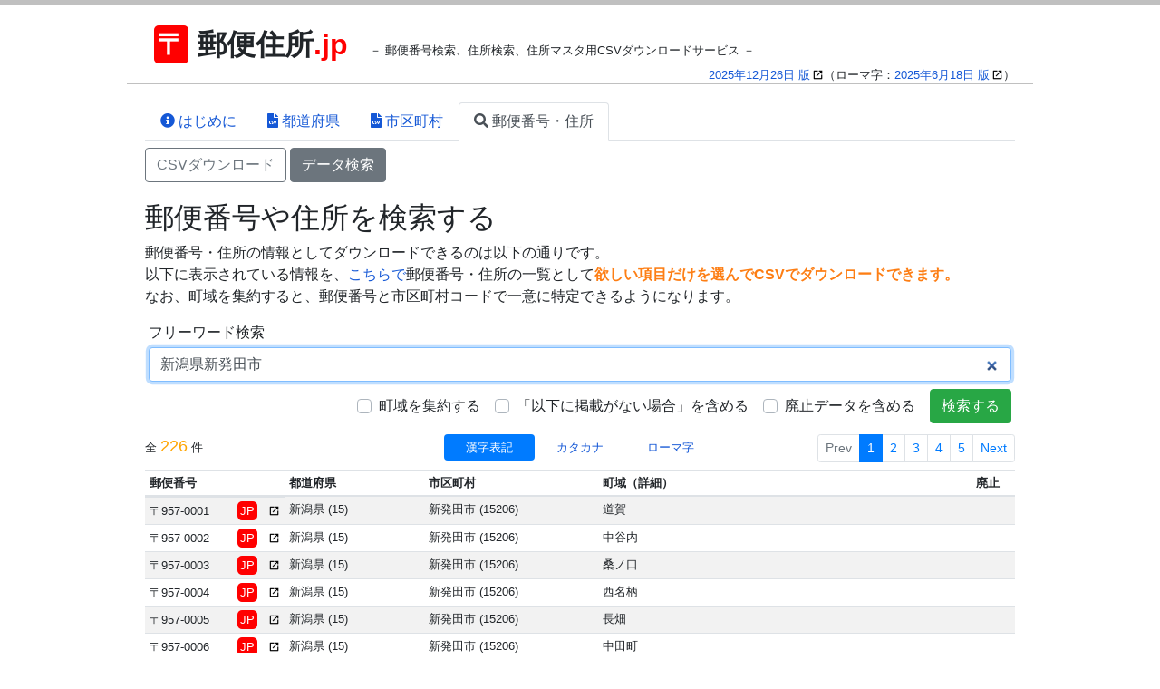

--- FILE ---
content_type: text/html;charset=UTF-8
request_url: https://postaladdress.jp/address?query=%E6%96%B0%E6%BD%9F%E7%9C%8C%E6%96%B0%E7%99%BA%E7%94%B0%E5%B8%82
body_size: 5657
content:
<!DOCTYPE html>
<html lang="ja">
<head>
  
  <meta http-equiv="X-UA-Compatible" content="IE=edge">
  <meta charset="utf-8">
  <title>新潟県新発田市 の検索結果【郵便番号・住所】 | 郵便住所.jp</title>
  <meta name="description" content="郵便住所.jpでは、日本郵便さんが公開している郵便番号データダウンロードサービスから取得したデータを整理して公開しています。郵便番号検索や住所検索、また、データをRDB上に展開しやすくするために、欲しい項目だけを選んでCSV形式でダウンロードできるようにもなっています。コードと名前だけを取得したいといった感じで、テーブルのカラム構成に合わせてCSVを生成できます。">
  <meta name="og:title" property="og:title" content="新潟県新発田市 の検索結果【郵便番号・住所】 | 郵便住所.jp －郵便番号検索、住所検索、住所マスタ用CSVダウンロードサービス－">
  <meta name="og:description" property="og:description" content="郵便住所.jpでは、日本郵便さんが公開している郵便番号データダウンロードサービスから取得したデータを整理して公開しています。郵便番号検索や住所検索、また、データをRDB上に展開しやすくするために、欲しい項目だけを選んでCSV形式でダウンロードできるようにもなっています。コードと名前だけを取得したいといった感じで、テーブルのカラム構成に合わせてCSVを生成できます。">
  <meta name="og:type" property="og:type" content="website" />
  <meta name="og:image" property="og:image" content="https://postaladdress.jp/favicon.ico" />
  <meta name="viewport" content="width=device-width, initial-scale=1">
  <link rel="dns-prefetch" href="https://www.google-analytics.com">
<!-- Google Tag Manager -->
<script>(function(w,d,s,l,i){w[l]=w[l]||[];w[l].push({'gtm.start':
new Date().getTime(),event:'gtm.js'});var f=d.getElementsByTagName(s)[0],
j=d.createElement(s),dl=l!='dataLayer'?'&l='+l:'';j.async=true;j.src=
'https://www.googletagmanager.com/gtm.js?id='+i+dl;f.parentNode.insertBefore(j,f);
})(window,document,'script','dataLayer','GTM-WLQCZBD');</script>
<!-- End Google Tag Manager -->

  <link rel="stylesheet" href="/libs/bootstrap/css/bootstrap.min.css" media="print" onload="this.media='all'">
  <link rel="stylesheet" href="/libs/fontawesome/css/all.min.css" media="print" onload="this.media='all'">
  <link rel="stylesheet" href="/css/base.css" media="print" onload="this.media='all'">

  <!--[if lt IE 9]>
  <script src="//cdnjs.cloudflare.com/ajax/libs/html5shiv/3.7.2/html5shiv.min.js"></script>
  <script src="//cdnjs.cloudflare.com/ajax/libs/respond.js/1.4.2/respond.min.js"></script>
  <![endif]-->
  <link rel="shortcut icon" href="">

  <link rel="canonical" href="https://postaladdress.jp/address?query=%E6%96%B0%E6%BD%9F%E7%9C%8C%E6%96%B0%E7%99%BA%E7%94%B0%E5%B8%82" />
  <meta name="og:url" property="og:url" content="https://postaladdress.jp/address?query=%E6%96%B0%E6%BD%9F%E7%9C%8C%E6%96%B0%E7%99%BA%E7%94%B0%E5%B8%82" />
</head>
<body>
  
<!-- Google Tag Manager (noscript) -->
<noscript><iframe src="https://www.googletagmanager.com/ns.html?id=GTM-WLQCZBD"
height="0" width="0" style="display:none;visibility:hidden"></iframe></noscript>
<!-- End Google Tag Manager (noscript) -->

  <div class="line"></div>
  <div class="container header">
    <span class="title" onclick="location.href='/'"><b><span class="post">〒</span>郵便住所<span class="jp">.jp</span></b></span>
    <span class="subtitle">－ 郵便番号検索、住所検索、住所マスタ用CSVダウンロードサービス －</span>
    <div class="release">
      <span><a href="https://www.post.japanpost.jp/zipcode/dl/kogaki-zip.html" class="external" target="_blank" rel="noreferrer">2025年12月26日 版</a>（ローマ字：<a href="https://www.post.japanpost.jp/zipcode/dl/roman-zip.html" class="external" target="_blank" rel="noreferrer">2025年6月18日 版</a>）</span>
      
      
      
    </div>
  </div>

  <div class="container content">
    <!-- タブボタン部分 -->
    
  <ul class="nav nav-tabs">
    <li class="nav-item">
      <a href="/" class="nav-link"><i class="fas fa-info-circle"></i>&nbsp;はじめに</a>
    </li>
    <li class="nav-item">
      <a href="/prefecture/csv" class="nav-link"><i class="fas fa-file-csv"></i>&nbsp;都道府県</a>
    </li>
    <li class="nav-item">
      <a href="/municipality/csv" class="nav-link"><i class="fas fa-file-csv"></i>&nbsp;市区町村</a>
    </li>
    <li class="nav-item">
      <a href="/address/csv" class="nav-link active"><i class="fas fa-search"></i>&nbsp;郵便番号・住所</a>
    </li>
    
  </ul>

    <!--タブのコンテンツ部分-->
    <div class="mt-2">
      <a type="button" href="/address/csv"      class="btn btn-outline-secondary" title="郵便番号や住所の情報をCSVでダウンロードする">CSVダウンロード</a>
      <a type="button" href="/address"          class="btn btn-outline-secondary active" title="郵便番号や住所を検索する">データ検索</a>
    </div>
    <h1>郵便番号や住所を検索する</h1>
    <div class="tab-content">
      <div>
        <div>
          <p>郵便番号・住所の情報としてダウンロードできるのは以下の通りです。<br>
            以下に表示されている情報を、<a href="/address/csv">こちらで</a>郵便番号・住所の一覧として<b class="heart-warming">欲しい項目だけを選んでCSVでダウンロードできます。</b><br>
            なお、町域を集約すると、郵便番号と市区町村コードで一意に特定できるようになります。</p>
        </div>
        <form id="search-form" action="/address" method="get">
          <div class="pl-1">
            <label for="query" class="m-0">フリーワード検索</label>
          </div>
          <div class="input-group p-1">
            <input id="query" name="query" class="form-control py-2" type="search" value="新潟県新発田市" placeholder="※コードでの検索は前方一致です。廃止データは「廃止」と検索してください。" maxlength="100">
          </div>
          <input id="page" name="page" type="hidden" value="1">
          <div class="d-flex justify-content-end align-items-center p-1">
            <div class="custom-control custom-checkbox custom-control-inline">
              <input type="checkbox" class="custom-control-input" id="aggregate-street-name" name="options"
              value="aggregate.street.name"
              onclick="submit();"
              >
              <label class="custom-control-label" for="aggregate-street-name">町域を集約する</label>
            </div>
            <div class="custom-control custom-checkbox custom-control-inline">
              <input type="checkbox" class="custom-control-input" id="include-nodata-record" name="options"
              value="include.nodata.record"
              onclick="submit();"
              >
              <label class="custom-control-label" for="include-nodata-record">「以下に掲載がない場合」を含める</label>
            </div>
            <div class="custom-control custom-checkbox custom-control-inline">
              <input type="checkbox" class="custom-control-input" id="include-address-abolished" name="options" 
              value="include.address.abolished"
              onclick="submit();"
              >
              <label class="custom-control-label" for="include-address-abolished">廃止データを含める</label>
            </div>
            <button id="search" type="submit" class="btn btn-success">検索する</button>
          </div>
        </form>
        <div id="list-result" class="mt-2">
          
  <div class="row">
    <div class="col-sm">
      <span class="small">全 <span style="font-size: large; color: orange;">226</span> 件</span>
    </div>
    <div class="col-sm">
      <ul class="nav nav-pills nav-fill">
        <li class="nav-item">
          <a id="orig-nav-link" href="#orig" class="nav-link active" data-toggle="tab" style="font-size: small; padding: 5px 10px;">漢字表記</a>
        </li>
        <li class="nav-item">
          <a id="kana-nav-link" href="#kana" class="nav-link" data-toggle="tab" style="font-size: small; padding: 5px 10px;">カタカナ</a>
        </li>
        <li class="nav-item">
          <a id="rome-nav-link" href="#rome" class="nav-link" data-toggle="tab" style="font-size: small; padding: 5px 10px;">ローマ字</a>
        </li>
      </ul>
    </div>
    <div class="col-sm">
      
  <nav aria-label="Page navigation">
    <ul class="pagination pagination-sm justify-content-end mb-0">
      <li class="page-item disabled">
        <a class="page-link" href="#" tabindex="-1" onclick="goPage(0);">Prev</a>
      </li>
      <li class="page-item active"><a class="page-link" href="#" onclick="goPage(1);">1</a></li>
      <li class="page-item"><a class="page-link" href="#" onclick="goPage(2);">2</a></li>
      <li class="page-item"><a class="page-link" href="#" onclick="goPage(3);">3</a></li>
      <li class="page-item"><a class="page-link" href="#" onclick="goPage(4);">4</a></li>
      <li class="page-item"><a class="page-link" href="#" onclick="goPage(5);">5</a></li>

      <li class="page-item">
        <a class="page-link" href="#" onclick="goPage(2);">Next</a>
      </li>
    </ul>
  </nav>

    </div>
  </div>

  <div class="tab-content">
    <div id="orig" class="tab-pane active">
      <table class="table table-striped table-hover table-sm table-data mt-2">
        <thead>
          <tr>
            <th scope="col" style="width: 16%; min-width: 154px;">郵便番号</th>
            <th scope="col" style="width: 16%; min-width: 154px;">都道府県</th>
            <th scope="col" style="width: 20%;">市区町村</th>
            <th scope="col" style="width: 43%;">町域（詳細）</th>
            <th scope="col" style="width:  5%; min-width: 48px;">廃止</th>
          </tr>
        </thead>
        <tbody>
          <tr>
            <td style="display: flex; justify-content: space-between;"><span class="formatted-postal-code">〒957-0001</span><span class="clipboard" style="display: none;">9570001</span><a href="https://www.post.japanpost.jp/cgi-zip/zipcode.php?zip=9570001" class="external" target="_blank" rel="noreferrer"><span class="post">JP</span></a></td>
            <td title="ニイガタケン, NIIGATA KEN"><span class="clipboard">新潟県</span> (<span class="clipboard">15</span>)</td>
            <td title="シバタシ, SHIBATA SHI" style="overflow-wrap: break-word;"><span class="clipboard">新発田市</span> (<span class="clipboard">15206</span>)</td>
            <td title="ドウガ, DOGA" style="overflow-wrap: break-word;"><span class="clipboard">道賀</span></td>
            <td><span class="abolition-column-value"></span></td>
          </tr>
          <tr>
            <td style="display: flex; justify-content: space-between;"><span class="formatted-postal-code">〒957-0002</span><span class="clipboard" style="display: none;">9570002</span><a href="https://www.post.japanpost.jp/cgi-zip/zipcode.php?zip=9570002" class="external" target="_blank" rel="noreferrer"><span class="post">JP</span></a></td>
            <td title="ニイガタケン, NIIGATA KEN"><span class="clipboard">新潟県</span> (<span class="clipboard">15</span>)</td>
            <td title="シバタシ, SHIBATA SHI" style="overflow-wrap: break-word;"><span class="clipboard">新発田市</span> (<span class="clipboard">15206</span>)</td>
            <td title="ナカヤチ, NAKAYACHI" style="overflow-wrap: break-word;"><span class="clipboard">中谷内</span></td>
            <td><span class="abolition-column-value"></span></td>
          </tr>
          <tr>
            <td style="display: flex; justify-content: space-between;"><span class="formatted-postal-code">〒957-0003</span><span class="clipboard" style="display: none;">9570003</span><a href="https://www.post.japanpost.jp/cgi-zip/zipcode.php?zip=9570003" class="external" target="_blank" rel="noreferrer"><span class="post">JP</span></a></td>
            <td title="ニイガタケン, NIIGATA KEN"><span class="clipboard">新潟県</span> (<span class="clipboard">15</span>)</td>
            <td title="シバタシ, SHIBATA SHI" style="overflow-wrap: break-word;"><span class="clipboard">新発田市</span> (<span class="clipboard">15206</span>)</td>
            <td title="クワノグチ, KUWANOGUCHI" style="overflow-wrap: break-word;"><span class="clipboard">桑ノ口</span></td>
            <td><span class="abolition-column-value"></span></td>
          </tr>
          <tr>
            <td style="display: flex; justify-content: space-between;"><span class="formatted-postal-code">〒957-0004</span><span class="clipboard" style="display: none;">9570004</span><a href="https://www.post.japanpost.jp/cgi-zip/zipcode.php?zip=9570004" class="external" target="_blank" rel="noreferrer"><span class="post">JP</span></a></td>
            <td title="ニイガタケン, NIIGATA KEN"><span class="clipboard">新潟県</span> (<span class="clipboard">15</span>)</td>
            <td title="シバタシ, SHIBATA SHI" style="overflow-wrap: break-word;"><span class="clipboard">新発田市</span> (<span class="clipboard">15206</span>)</td>
            <td title="ニシナガラ, NISHINAGARA" style="overflow-wrap: break-word;"><span class="clipboard">西名柄</span></td>
            <td><span class="abolition-column-value"></span></td>
          </tr>
          <tr>
            <td style="display: flex; justify-content: space-between;"><span class="formatted-postal-code">〒957-0005</span><span class="clipboard" style="display: none;">9570005</span><a href="https://www.post.japanpost.jp/cgi-zip/zipcode.php?zip=9570005" class="external" target="_blank" rel="noreferrer"><span class="post">JP</span></a></td>
            <td title="ニイガタケン, NIIGATA KEN"><span class="clipboard">新潟県</span> (<span class="clipboard">15</span>)</td>
            <td title="シバタシ, SHIBATA SHI" style="overflow-wrap: break-word;"><span class="clipboard">新発田市</span> (<span class="clipboard">15206</span>)</td>
            <td title="ナガバタケ, NAGABATAKE" style="overflow-wrap: break-word;"><span class="clipboard">長畑</span></td>
            <td><span class="abolition-column-value"></span></td>
          </tr>
          <tr>
            <td style="display: flex; justify-content: space-between;"><span class="formatted-postal-code">〒957-0006</span><span class="clipboard" style="display: none;">9570006</span><a href="https://www.post.japanpost.jp/cgi-zip/zipcode.php?zip=9570006" class="external" target="_blank" rel="noreferrer"><span class="post">JP</span></a></td>
            <td title="ニイガタケン, NIIGATA KEN"><span class="clipboard">新潟県</span> (<span class="clipboard">15</span>)</td>
            <td title="シバタシ, SHIBATA SHI" style="overflow-wrap: break-word;"><span class="clipboard">新発田市</span> (<span class="clipboard">15206</span>)</td>
            <td title="ナカタチョウ, NAKATACHO" style="overflow-wrap: break-word;"><span class="clipboard">中田町</span></td>
            <td><span class="abolition-column-value"></span></td>
          </tr>
          <tr>
            <td style="display: flex; justify-content: space-between;"><span class="formatted-postal-code">〒957-0007</span><span class="clipboard" style="display: none;">9570007</span><a href="https://www.post.japanpost.jp/cgi-zip/zipcode.php?zip=9570007" class="external" target="_blank" rel="noreferrer"><span class="post">JP</span></a></td>
            <td title="ニイガタケン, NIIGATA KEN"><span class="clipboard">新潟県</span> (<span class="clipboard">15</span>)</td>
            <td title="シバタシ, SHIBATA SHI" style="overflow-wrap: break-word;"><span class="clipboard">新発田市</span> (<span class="clipboard">15206</span>)</td>
            <td title="コフネチョウ, KOFUNECHO" style="overflow-wrap: break-word;"><span class="clipboard">小舟町</span></td>
            <td><span class="abolition-column-value"></span></td>
          </tr>
          <tr>
            <td style="display: flex; justify-content: space-between;"><span class="formatted-postal-code">〒957-0011</span><span class="clipboard" style="display: none;">9570011</span><a href="https://www.post.japanpost.jp/cgi-zip/zipcode.php?zip=9570011" class="external" target="_blank" rel="noreferrer"><span class="post">JP</span></a></td>
            <td title="ニイガタケン, NIIGATA KEN"><span class="clipboard">新潟県</span> (<span class="clipboard">15</span>)</td>
            <td title="シバタシ, SHIBATA SHI" style="overflow-wrap: break-word;"><span class="clipboard">新発田市</span> (<span class="clipboard">15206</span>)</td>
            <td title="シマガタ, SHIMAGATA" style="overflow-wrap: break-word;"><span class="clipboard">島潟</span></td>
            <td><span class="abolition-column-value"></span></td>
          </tr>
          <tr>
            <td style="display: flex; justify-content: space-between;"><span class="formatted-postal-code">〒957-0012</span><span class="clipboard" style="display: none;">9570012</span><a href="https://www.post.japanpost.jp/cgi-zip/zipcode.php?zip=9570012" class="external" target="_blank" rel="noreferrer"><span class="post">JP</span></a></td>
            <td title="ニイガタケン, NIIGATA KEN"><span class="clipboard">新潟県</span> (<span class="clipboard">15</span>)</td>
            <td title="シバタシ, SHIBATA SHI" style="overflow-wrap: break-word;"><span class="clipboard">新発田市</span> (<span class="clipboard">15206</span>)</td>
            <td title="ヒガシツカノメ, HIGASHITSUKANOME" style="overflow-wrap: break-word;"><span class="clipboard">東塚ノ目</span></td>
            <td><span class="abolition-column-value"></span></td>
          </tr>
          <tr>
            <td style="display: flex; justify-content: space-between;"><span class="formatted-postal-code">〒957-0013</span><span class="clipboard" style="display: none;">9570013</span><a href="https://www.post.japanpost.jp/cgi-zip/zipcode.php?zip=9570013" class="external" target="_blank" rel="noreferrer"><span class="post">JP</span></a></td>
            <td title="ニイガタケン, NIIGATA KEN"><span class="clipboard">新潟県</span> (<span class="clipboard">15</span>)</td>
            <td title="シバタシ, SHIBATA SHI" style="overflow-wrap: break-word;"><span class="clipboard">新発田市</span> (<span class="clipboard">15206</span>)</td>
            <td title="イタジキ, ITAJIKI" style="overflow-wrap: break-word;"><span class="clipboard">板敷</span></td>
            <td><span class="abolition-column-value"></span></td>
          </tr>
          <tr>
            <td style="display: flex; justify-content: space-between;"><span class="formatted-postal-code">〒957-0014</span><span class="clipboard" style="display: none;">9570014</span><a href="https://www.post.japanpost.jp/cgi-zip/zipcode.php?zip=9570014" class="external" target="_blank" rel="noreferrer"><span class="post">JP</span></a></td>
            <td title="ニイガタケン, NIIGATA KEN"><span class="clipboard">新潟県</span> (<span class="clipboard">15</span>)</td>
            <td title="シバタシ, SHIBATA SHI" style="overflow-wrap: break-word;"><span class="clipboard">新発田市</span> (<span class="clipboard">15206</span>)</td>
            <td title="カナヤ, KANAYA" style="overflow-wrap: break-word;"><span class="clipboard">金谷</span></td>
            <td><span class="abolition-column-value"></span></td>
          </tr>
          <tr>
            <td style="display: flex; justify-content: space-between;"><span class="formatted-postal-code">〒957-0015</span><span class="clipboard" style="display: none;">9570015</span><a href="https://www.post.japanpost.jp/cgi-zip/zipcode.php?zip=9570015" class="external" target="_blank" rel="noreferrer"><span class="post">JP</span></a></td>
            <td title="ニイガタケン, NIIGATA KEN"><span class="clipboard">新潟県</span> (<span class="clipboard">15</span>)</td>
            <td title="シバタシ, SHIBATA SHI" style="overflow-wrap: break-word;"><span class="clipboard">新発田市</span> (<span class="clipboard">15206</span>)</td>
            <td title="トウシンチョウ, TOSHINCHO" style="overflow-wrap: break-word;"><span class="clipboard">東新町</span></td>
            <td><span class="abolition-column-value"></span></td>
          </tr>
          <tr>
            <td style="display: flex; justify-content: space-between;"><span class="formatted-postal-code">〒957-0016</span><span class="clipboard" style="display: none;">9570016</span><a href="https://www.post.japanpost.jp/cgi-zip/zipcode.php?zip=9570016" class="external" target="_blank" rel="noreferrer"><span class="post">JP</span></a></td>
            <td title="ニイガタケン, NIIGATA KEN"><span class="clipboard">新潟県</span> (<span class="clipboard">15</span>)</td>
            <td title="シバタシ, SHIBATA SHI" style="overflow-wrap: break-word;"><span class="clipboard">新発田市</span> (<span class="clipboard">15206</span>)</td>
            <td title="ユタカチョウ, YUTAKACHO" style="overflow-wrap: break-word;"><span class="clipboard">豊町</span></td>
            <td><span class="abolition-column-value"></span></td>
          </tr>
          <tr>
            <td style="display: flex; justify-content: space-between;"><span class="formatted-postal-code">〒957-0017</span><span class="clipboard" style="display: none;">9570017</span><a href="https://www.post.japanpost.jp/cgi-zip/zipcode.php?zip=9570017" class="external" target="_blank" rel="noreferrer"><span class="post">JP</span></a></td>
            <td title="ニイガタケン, NIIGATA KEN"><span class="clipboard">新潟県</span> (<span class="clipboard">15</span>)</td>
            <td title="シバタシ, SHIBATA SHI" style="overflow-wrap: break-word;"><span class="clipboard">新発田市</span> (<span class="clipboard">15206</span>)</td>
            <td title="シントミチョウ, SHINTOMICHO" style="overflow-wrap: break-word;"><span class="clipboard">新富町</span></td>
            <td><span class="abolition-column-value"></span></td>
          </tr>
          <tr>
            <td style="display: flex; justify-content: space-between;"><span class="formatted-postal-code">〒957-0018</span><span class="clipboard" style="display: none;">9570018</span><a href="https://www.post.japanpost.jp/cgi-zip/zipcode.php?zip=9570018" class="external" target="_blank" rel="noreferrer"><span class="post">JP</span></a></td>
            <td title="ニイガタケン, NIIGATA KEN"><span class="clipboard">新潟県</span> (<span class="clipboard">15</span>)</td>
            <td title="シバタシ, SHIBATA SHI" style="overflow-wrap: break-word;"><span class="clipboard">新発田市</span> (<span class="clipboard">15206</span>)</td>
            <td title="ミドリチョウ, MIDORICHO" style="overflow-wrap: break-word;"><span class="clipboard">緑町</span></td>
            <td><span class="abolition-column-value"></span></td>
          </tr>
          <tr>
            <td style="display: flex; justify-content: space-between;"><span class="formatted-postal-code">〒957-0021</span><span class="clipboard" style="display: none;">9570021</span><a href="https://www.post.japanpost.jp/cgi-zip/zipcode.php?zip=9570021" class="external" target="_blank" rel="noreferrer"><span class="post">JP</span></a></td>
            <td title="ニイガタケン, NIIGATA KEN"><span class="clipboard">新潟県</span> (<span class="clipboard">15</span>)</td>
            <td title="シバタシ, SHIBATA SHI" style="overflow-wrap: break-word;"><span class="clipboard">新発田市</span> (<span class="clipboard">15206</span>)</td>
            <td title="イジミノ, IJIMINO" style="overflow-wrap: break-word;"><span class="clipboard">五十公野</span></td>
            <td><span class="abolition-column-value"></span></td>
          </tr>
          <tr>
            <td style="display: flex; justify-content: space-between;"><span class="formatted-postal-code">〒957-0022</span><span class="clipboard" style="display: none;">9570022</span><a href="https://www.post.japanpost.jp/cgi-zip/zipcode.php?zip=9570022" class="external" target="_blank" rel="noreferrer"><span class="post">JP</span></a></td>
            <td title="ニイガタケン, NIIGATA KEN"><span class="clipboard">新潟県</span> (<span class="clipboard">15</span>)</td>
            <td title="シバタシ, SHIBATA SHI" style="overflow-wrap: break-word;"><span class="clipboard">新発田市</span> (<span class="clipboard">15206</span>)</td>
            <td title="フルテラ, FURUTERA" style="overflow-wrap: break-word;"><span class="clipboard">古寺</span></td>
            <td><span class="abolition-column-value"></span></td>
          </tr>
          <tr>
            <td style="display: flex; justify-content: space-between;"><span class="formatted-postal-code">〒957-0023</span><span class="clipboard" style="display: none;">9570023</span><a href="https://www.post.japanpost.jp/cgi-zip/zipcode.php?zip=9570023" class="external" target="_blank" rel="noreferrer"><span class="post">JP</span></a></td>
            <td title="ニイガタケン, NIIGATA KEN"><span class="clipboard">新潟県</span> (<span class="clipboard">15</span>)</td>
            <td title="シバタシ, SHIBATA SHI" style="overflow-wrap: break-word;"><span class="clipboard">新発田市</span> (<span class="clipboard">15206</span>)</td>
            <td title="シモシンボ, SHIMOSHIMBO" style="overflow-wrap: break-word;"><span class="clipboard">下新保</span></td>
            <td><span class="abolition-column-value"></span></td>
          </tr>
          <tr>
            <td style="display: flex; justify-content: space-between;"><span class="formatted-postal-code">〒957-0024</span><span class="clipboard" style="display: none;">9570024</span><a href="https://www.post.japanpost.jp/cgi-zip/zipcode.php?zip=9570024" class="external" target="_blank" rel="noreferrer"><span class="post">JP</span></a></td>
            <td title="ニイガタケン, NIIGATA KEN"><span class="clipboard">新潟県</span> (<span class="clipboard">15</span>)</td>
            <td title="シバタシ, SHIBATA SHI" style="overflow-wrap: break-word;"><span class="clipboard">新発田市</span> (<span class="clipboard">15206</span>)</td>
            <td title="カミシンボ, KAMISHIMBO" style="overflow-wrap: break-word;"><span class="clipboard">上新保</span></td>
            <td><span class="abolition-column-value"></span></td>
          </tr>
          <tr>
            <td style="display: flex; justify-content: space-between;"><span class="formatted-postal-code">〒957-0025</span><span class="clipboard" style="display: none;">9570025</span><a href="https://www.post.japanpost.jp/cgi-zip/zipcode.php?zip=9570025" class="external" target="_blank" rel="noreferrer"><span class="post">JP</span></a></td>
            <td title="ニイガタケン, NIIGATA KEN"><span class="clipboard">新潟県</span> (<span class="clipboard">15</span>)</td>
            <td title="シバタシ, SHIBATA SHI" style="overflow-wrap: break-word;"><span class="clipboard">新発田市</span> (<span class="clipboard">15206</span>)</td>
            <td title="カミナイダケ, KAMINAIDAKE" style="overflow-wrap: break-word;"><span class="clipboard">上内竹</span></td>
            <td><span class="abolition-column-value"></span></td>
          </tr>
        </tbody>
      </table>
    </div>
    <div id="kana" class="tab-pane">
      <table class="table table-striped table-hover table-sm table-data mt-2">
        <thead>
          <tr>
            <th scope="col" style="width: 16%; min-width: 154px;">郵便番号</th>
            <th scope="col" style="width: 16%; min-width: 154px;">都道府県</th>
            <th scope="col" style="width: 20%;">市区町村</th>
            <th scope="col" style="width: 43%;">町域（詳細）</th>
            <th scope="col" style="width:  5%; min-width: 48px;">廃止</th>
          </tr>
        </thead>
        <tbody>
          <tr>
            <td style="display: flex; justify-content: space-between;"><span class="formatted-postal-code">〒957-0001</span><span class="clipboard" style="display: none;">9570001</span><a href="https://www.post.japanpost.jp/cgi-zip/zipcode.php?zip=9570001" class="external" target="_blank" rel="noreferrer"><span class="post">JP</span></a></td>
            <td><span class="clipboard">ニイガタケン</span> (<span class="clipboard">15</span>)</td>
            <td style="overflow-wrap: break-word;"><span class="clipboard">シバタシ</span> (<span class="clipboard">15206</span>)</td>
            <td style="overflow-wrap: break-word;"><span class="clipboard">ドウガ</span></td>
            <td><span class="abolition-column-value"></span></td>
          </tr>
          <tr>
            <td style="display: flex; justify-content: space-between;"><span class="formatted-postal-code">〒957-0002</span><span class="clipboard" style="display: none;">9570002</span><a href="https://www.post.japanpost.jp/cgi-zip/zipcode.php?zip=9570002" class="external" target="_blank" rel="noreferrer"><span class="post">JP</span></a></td>
            <td><span class="clipboard">ニイガタケン</span> (<span class="clipboard">15</span>)</td>
            <td style="overflow-wrap: break-word;"><span class="clipboard">シバタシ</span> (<span class="clipboard">15206</span>)</td>
            <td style="overflow-wrap: break-word;"><span class="clipboard">ナカヤチ</span></td>
            <td><span class="abolition-column-value"></span></td>
          </tr>
          <tr>
            <td style="display: flex; justify-content: space-between;"><span class="formatted-postal-code">〒957-0003</span><span class="clipboard" style="display: none;">9570003</span><a href="https://www.post.japanpost.jp/cgi-zip/zipcode.php?zip=9570003" class="external" target="_blank" rel="noreferrer"><span class="post">JP</span></a></td>
            <td><span class="clipboard">ニイガタケン</span> (<span class="clipboard">15</span>)</td>
            <td style="overflow-wrap: break-word;"><span class="clipboard">シバタシ</span> (<span class="clipboard">15206</span>)</td>
            <td style="overflow-wrap: break-word;"><span class="clipboard">クワノグチ</span></td>
            <td><span class="abolition-column-value"></span></td>
          </tr>
          <tr>
            <td style="display: flex; justify-content: space-between;"><span class="formatted-postal-code">〒957-0004</span><span class="clipboard" style="display: none;">9570004</span><a href="https://www.post.japanpost.jp/cgi-zip/zipcode.php?zip=9570004" class="external" target="_blank" rel="noreferrer"><span class="post">JP</span></a></td>
            <td><span class="clipboard">ニイガタケン</span> (<span class="clipboard">15</span>)</td>
            <td style="overflow-wrap: break-word;"><span class="clipboard">シバタシ</span> (<span class="clipboard">15206</span>)</td>
            <td style="overflow-wrap: break-word;"><span class="clipboard">ニシナガラ</span></td>
            <td><span class="abolition-column-value"></span></td>
          </tr>
          <tr>
            <td style="display: flex; justify-content: space-between;"><span class="formatted-postal-code">〒957-0005</span><span class="clipboard" style="display: none;">9570005</span><a href="https://www.post.japanpost.jp/cgi-zip/zipcode.php?zip=9570005" class="external" target="_blank" rel="noreferrer"><span class="post">JP</span></a></td>
            <td><span class="clipboard">ニイガタケン</span> (<span class="clipboard">15</span>)</td>
            <td style="overflow-wrap: break-word;"><span class="clipboard">シバタシ</span> (<span class="clipboard">15206</span>)</td>
            <td style="overflow-wrap: break-word;"><span class="clipboard">ナガバタケ</span></td>
            <td><span class="abolition-column-value"></span></td>
          </tr>
          <tr>
            <td style="display: flex; justify-content: space-between;"><span class="formatted-postal-code">〒957-0006</span><span class="clipboard" style="display: none;">9570006</span><a href="https://www.post.japanpost.jp/cgi-zip/zipcode.php?zip=9570006" class="external" target="_blank" rel="noreferrer"><span class="post">JP</span></a></td>
            <td><span class="clipboard">ニイガタケン</span> (<span class="clipboard">15</span>)</td>
            <td style="overflow-wrap: break-word;"><span class="clipboard">シバタシ</span> (<span class="clipboard">15206</span>)</td>
            <td style="overflow-wrap: break-word;"><span class="clipboard">ナカタチョウ</span></td>
            <td><span class="abolition-column-value"></span></td>
          </tr>
          <tr>
            <td style="display: flex; justify-content: space-between;"><span class="formatted-postal-code">〒957-0007</span><span class="clipboard" style="display: none;">9570007</span><a href="https://www.post.japanpost.jp/cgi-zip/zipcode.php?zip=9570007" class="external" target="_blank" rel="noreferrer"><span class="post">JP</span></a></td>
            <td><span class="clipboard">ニイガタケン</span> (<span class="clipboard">15</span>)</td>
            <td style="overflow-wrap: break-word;"><span class="clipboard">シバタシ</span> (<span class="clipboard">15206</span>)</td>
            <td style="overflow-wrap: break-word;"><span class="clipboard">コフネチョウ</span></td>
            <td><span class="abolition-column-value"></span></td>
          </tr>
          <tr>
            <td style="display: flex; justify-content: space-between;"><span class="formatted-postal-code">〒957-0011</span><span class="clipboard" style="display: none;">9570011</span><a href="https://www.post.japanpost.jp/cgi-zip/zipcode.php?zip=9570011" class="external" target="_blank" rel="noreferrer"><span class="post">JP</span></a></td>
            <td><span class="clipboard">ニイガタケン</span> (<span class="clipboard">15</span>)</td>
            <td style="overflow-wrap: break-word;"><span class="clipboard">シバタシ</span> (<span class="clipboard">15206</span>)</td>
            <td style="overflow-wrap: break-word;"><span class="clipboard">シマガタ</span></td>
            <td><span class="abolition-column-value"></span></td>
          </tr>
          <tr>
            <td style="display: flex; justify-content: space-between;"><span class="formatted-postal-code">〒957-0012</span><span class="clipboard" style="display: none;">9570012</span><a href="https://www.post.japanpost.jp/cgi-zip/zipcode.php?zip=9570012" class="external" target="_blank" rel="noreferrer"><span class="post">JP</span></a></td>
            <td><span class="clipboard">ニイガタケン</span> (<span class="clipboard">15</span>)</td>
            <td style="overflow-wrap: break-word;"><span class="clipboard">シバタシ</span> (<span class="clipboard">15206</span>)</td>
            <td style="overflow-wrap: break-word;"><span class="clipboard">ヒガシツカノメ</span></td>
            <td><span class="abolition-column-value"></span></td>
          </tr>
          <tr>
            <td style="display: flex; justify-content: space-between;"><span class="formatted-postal-code">〒957-0013</span><span class="clipboard" style="display: none;">9570013</span><a href="https://www.post.japanpost.jp/cgi-zip/zipcode.php?zip=9570013" class="external" target="_blank" rel="noreferrer"><span class="post">JP</span></a></td>
            <td><span class="clipboard">ニイガタケン</span> (<span class="clipboard">15</span>)</td>
            <td style="overflow-wrap: break-word;"><span class="clipboard">シバタシ</span> (<span class="clipboard">15206</span>)</td>
            <td style="overflow-wrap: break-word;"><span class="clipboard">イタジキ</span></td>
            <td><span class="abolition-column-value"></span></td>
          </tr>
          <tr>
            <td style="display: flex; justify-content: space-between;"><span class="formatted-postal-code">〒957-0014</span><span class="clipboard" style="display: none;">9570014</span><a href="https://www.post.japanpost.jp/cgi-zip/zipcode.php?zip=9570014" class="external" target="_blank" rel="noreferrer"><span class="post">JP</span></a></td>
            <td><span class="clipboard">ニイガタケン</span> (<span class="clipboard">15</span>)</td>
            <td style="overflow-wrap: break-word;"><span class="clipboard">シバタシ</span> (<span class="clipboard">15206</span>)</td>
            <td style="overflow-wrap: break-word;"><span class="clipboard">カナヤ</span></td>
            <td><span class="abolition-column-value"></span></td>
          </tr>
          <tr>
            <td style="display: flex; justify-content: space-between;"><span class="formatted-postal-code">〒957-0015</span><span class="clipboard" style="display: none;">9570015</span><a href="https://www.post.japanpost.jp/cgi-zip/zipcode.php?zip=9570015" class="external" target="_blank" rel="noreferrer"><span class="post">JP</span></a></td>
            <td><span class="clipboard">ニイガタケン</span> (<span class="clipboard">15</span>)</td>
            <td style="overflow-wrap: break-word;"><span class="clipboard">シバタシ</span> (<span class="clipboard">15206</span>)</td>
            <td style="overflow-wrap: break-word;"><span class="clipboard">トウシンチョウ</span></td>
            <td><span class="abolition-column-value"></span></td>
          </tr>
          <tr>
            <td style="display: flex; justify-content: space-between;"><span class="formatted-postal-code">〒957-0016</span><span class="clipboard" style="display: none;">9570016</span><a href="https://www.post.japanpost.jp/cgi-zip/zipcode.php?zip=9570016" class="external" target="_blank" rel="noreferrer"><span class="post">JP</span></a></td>
            <td><span class="clipboard">ニイガタケン</span> (<span class="clipboard">15</span>)</td>
            <td style="overflow-wrap: break-word;"><span class="clipboard">シバタシ</span> (<span class="clipboard">15206</span>)</td>
            <td style="overflow-wrap: break-word;"><span class="clipboard">ユタカチョウ</span></td>
            <td><span class="abolition-column-value"></span></td>
          </tr>
          <tr>
            <td style="display: flex; justify-content: space-between;"><span class="formatted-postal-code">〒957-0017</span><span class="clipboard" style="display: none;">9570017</span><a href="https://www.post.japanpost.jp/cgi-zip/zipcode.php?zip=9570017" class="external" target="_blank" rel="noreferrer"><span class="post">JP</span></a></td>
            <td><span class="clipboard">ニイガタケン</span> (<span class="clipboard">15</span>)</td>
            <td style="overflow-wrap: break-word;"><span class="clipboard">シバタシ</span> (<span class="clipboard">15206</span>)</td>
            <td style="overflow-wrap: break-word;"><span class="clipboard">シントミチョウ</span></td>
            <td><span class="abolition-column-value"></span></td>
          </tr>
          <tr>
            <td style="display: flex; justify-content: space-between;"><span class="formatted-postal-code">〒957-0018</span><span class="clipboard" style="display: none;">9570018</span><a href="https://www.post.japanpost.jp/cgi-zip/zipcode.php?zip=9570018" class="external" target="_blank" rel="noreferrer"><span class="post">JP</span></a></td>
            <td><span class="clipboard">ニイガタケン</span> (<span class="clipboard">15</span>)</td>
            <td style="overflow-wrap: break-word;"><span class="clipboard">シバタシ</span> (<span class="clipboard">15206</span>)</td>
            <td style="overflow-wrap: break-word;"><span class="clipboard">ミドリチョウ</span></td>
            <td><span class="abolition-column-value"></span></td>
          </tr>
          <tr>
            <td style="display: flex; justify-content: space-between;"><span class="formatted-postal-code">〒957-0021</span><span class="clipboard" style="display: none;">9570021</span><a href="https://www.post.japanpost.jp/cgi-zip/zipcode.php?zip=9570021" class="external" target="_blank" rel="noreferrer"><span class="post">JP</span></a></td>
            <td><span class="clipboard">ニイガタケン</span> (<span class="clipboard">15</span>)</td>
            <td style="overflow-wrap: break-word;"><span class="clipboard">シバタシ</span> (<span class="clipboard">15206</span>)</td>
            <td style="overflow-wrap: break-word;"><span class="clipboard">イジミノ</span></td>
            <td><span class="abolition-column-value"></span></td>
          </tr>
          <tr>
            <td style="display: flex; justify-content: space-between;"><span class="formatted-postal-code">〒957-0022</span><span class="clipboard" style="display: none;">9570022</span><a href="https://www.post.japanpost.jp/cgi-zip/zipcode.php?zip=9570022" class="external" target="_blank" rel="noreferrer"><span class="post">JP</span></a></td>
            <td><span class="clipboard">ニイガタケン</span> (<span class="clipboard">15</span>)</td>
            <td style="overflow-wrap: break-word;"><span class="clipboard">シバタシ</span> (<span class="clipboard">15206</span>)</td>
            <td style="overflow-wrap: break-word;"><span class="clipboard">フルテラ</span></td>
            <td><span class="abolition-column-value"></span></td>
          </tr>
          <tr>
            <td style="display: flex; justify-content: space-between;"><span class="formatted-postal-code">〒957-0023</span><span class="clipboard" style="display: none;">9570023</span><a href="https://www.post.japanpost.jp/cgi-zip/zipcode.php?zip=9570023" class="external" target="_blank" rel="noreferrer"><span class="post">JP</span></a></td>
            <td><span class="clipboard">ニイガタケン</span> (<span class="clipboard">15</span>)</td>
            <td style="overflow-wrap: break-word;"><span class="clipboard">シバタシ</span> (<span class="clipboard">15206</span>)</td>
            <td style="overflow-wrap: break-word;"><span class="clipboard">シモシンボ</span></td>
            <td><span class="abolition-column-value"></span></td>
          </tr>
          <tr>
            <td style="display: flex; justify-content: space-between;"><span class="formatted-postal-code">〒957-0024</span><span class="clipboard" style="display: none;">9570024</span><a href="https://www.post.japanpost.jp/cgi-zip/zipcode.php?zip=9570024" class="external" target="_blank" rel="noreferrer"><span class="post">JP</span></a></td>
            <td><span class="clipboard">ニイガタケン</span> (<span class="clipboard">15</span>)</td>
            <td style="overflow-wrap: break-word;"><span class="clipboard">シバタシ</span> (<span class="clipboard">15206</span>)</td>
            <td style="overflow-wrap: break-word;"><span class="clipboard">カミシンボ</span></td>
            <td><span class="abolition-column-value"></span></td>
          </tr>
          <tr>
            <td style="display: flex; justify-content: space-between;"><span class="formatted-postal-code">〒957-0025</span><span class="clipboard" style="display: none;">9570025</span><a href="https://www.post.japanpost.jp/cgi-zip/zipcode.php?zip=9570025" class="external" target="_blank" rel="noreferrer"><span class="post">JP</span></a></td>
            <td><span class="clipboard">ニイガタケン</span> (<span class="clipboard">15</span>)</td>
            <td style="overflow-wrap: break-word;"><span class="clipboard">シバタシ</span> (<span class="clipboard">15206</span>)</td>
            <td style="overflow-wrap: break-word;"><span class="clipboard">カミナイダケ</span></td>
            <td><span class="abolition-column-value"></span></td>
          </tr>
        </tbody>
      </table>
    </div>
    <div id="rome" class="tab-pane">
      <table class="table table-striped table-hover table-sm table-data mt-2">
        <thead>
          <tr>
            <th scope="col" style="width: 16%; min-width: 154px;">郵便番号</th>
            <th scope="col" style="width: 16%; min-width: 154px;">都道府県</th>
            <th scope="col" style="width: 20%;">市区町村</th>
            <th scope="col" style="width: 43%;">町域（詳細）</th>
            <th scope="col" style="width:  5%; min-width: 48px;">廃止</th>
          </tr>
        </thead>
        <tbody>
          <tr>
            <td style="display: flex; justify-content: space-between;"><span class="formatted-postal-code">〒957-0001</span><span class="clipboard" style="display: none;">9570001</span><a href="https://www.post.japanpost.jp/cgi-zip/zipcode.php?zip=9570001" class="external" target="_blank" rel="noreferrer"><span class="post">JP</span></a></td>
            <td><span class="clipboard">NIIGATA KEN</span> (<span class="clipboard">15</span>)</td>
            <td style="overflow-wrap: break-word;"><span class="clipboard">SHIBATA SHI</span> (<span class="clipboard">15206</span>)</td>
            <td style="overflow-wrap: break-word;"><span class="clipboard">DOGA</span></td>
            <td><span class="abolition-column-value"></span></td>
          </tr>
          <tr>
            <td style="display: flex; justify-content: space-between;"><span class="formatted-postal-code">〒957-0002</span><span class="clipboard" style="display: none;">9570002</span><a href="https://www.post.japanpost.jp/cgi-zip/zipcode.php?zip=9570002" class="external" target="_blank" rel="noreferrer"><span class="post">JP</span></a></td>
            <td><span class="clipboard">NIIGATA KEN</span> (<span class="clipboard">15</span>)</td>
            <td style="overflow-wrap: break-word;"><span class="clipboard">SHIBATA SHI</span> (<span class="clipboard">15206</span>)</td>
            <td style="overflow-wrap: break-word;"><span class="clipboard">NAKAYACHI</span></td>
            <td><span class="abolition-column-value"></span></td>
          </tr>
          <tr>
            <td style="display: flex; justify-content: space-between;"><span class="formatted-postal-code">〒957-0003</span><span class="clipboard" style="display: none;">9570003</span><a href="https://www.post.japanpost.jp/cgi-zip/zipcode.php?zip=9570003" class="external" target="_blank" rel="noreferrer"><span class="post">JP</span></a></td>
            <td><span class="clipboard">NIIGATA KEN</span> (<span class="clipboard">15</span>)</td>
            <td style="overflow-wrap: break-word;"><span class="clipboard">SHIBATA SHI</span> (<span class="clipboard">15206</span>)</td>
            <td style="overflow-wrap: break-word;"><span class="clipboard">KUWANOGUCHI</span></td>
            <td><span class="abolition-column-value"></span></td>
          </tr>
          <tr>
            <td style="display: flex; justify-content: space-between;"><span class="formatted-postal-code">〒957-0004</span><span class="clipboard" style="display: none;">9570004</span><a href="https://www.post.japanpost.jp/cgi-zip/zipcode.php?zip=9570004" class="external" target="_blank" rel="noreferrer"><span class="post">JP</span></a></td>
            <td><span class="clipboard">NIIGATA KEN</span> (<span class="clipboard">15</span>)</td>
            <td style="overflow-wrap: break-word;"><span class="clipboard">SHIBATA SHI</span> (<span class="clipboard">15206</span>)</td>
            <td style="overflow-wrap: break-word;"><span class="clipboard">NISHINAGARA</span></td>
            <td><span class="abolition-column-value"></span></td>
          </tr>
          <tr>
            <td style="display: flex; justify-content: space-between;"><span class="formatted-postal-code">〒957-0005</span><span class="clipboard" style="display: none;">9570005</span><a href="https://www.post.japanpost.jp/cgi-zip/zipcode.php?zip=9570005" class="external" target="_blank" rel="noreferrer"><span class="post">JP</span></a></td>
            <td><span class="clipboard">NIIGATA KEN</span> (<span class="clipboard">15</span>)</td>
            <td style="overflow-wrap: break-word;"><span class="clipboard">SHIBATA SHI</span> (<span class="clipboard">15206</span>)</td>
            <td style="overflow-wrap: break-word;"><span class="clipboard">NAGABATAKE</span></td>
            <td><span class="abolition-column-value"></span></td>
          </tr>
          <tr>
            <td style="display: flex; justify-content: space-between;"><span class="formatted-postal-code">〒957-0006</span><span class="clipboard" style="display: none;">9570006</span><a href="https://www.post.japanpost.jp/cgi-zip/zipcode.php?zip=9570006" class="external" target="_blank" rel="noreferrer"><span class="post">JP</span></a></td>
            <td><span class="clipboard">NIIGATA KEN</span> (<span class="clipboard">15</span>)</td>
            <td style="overflow-wrap: break-word;"><span class="clipboard">SHIBATA SHI</span> (<span class="clipboard">15206</span>)</td>
            <td style="overflow-wrap: break-word;"><span class="clipboard">NAKATACHO</span></td>
            <td><span class="abolition-column-value"></span></td>
          </tr>
          <tr>
            <td style="display: flex; justify-content: space-between;"><span class="formatted-postal-code">〒957-0007</span><span class="clipboard" style="display: none;">9570007</span><a href="https://www.post.japanpost.jp/cgi-zip/zipcode.php?zip=9570007" class="external" target="_blank" rel="noreferrer"><span class="post">JP</span></a></td>
            <td><span class="clipboard">NIIGATA KEN</span> (<span class="clipboard">15</span>)</td>
            <td style="overflow-wrap: break-word;"><span class="clipboard">SHIBATA SHI</span> (<span class="clipboard">15206</span>)</td>
            <td style="overflow-wrap: break-word;"><span class="clipboard">KOFUNECHO</span></td>
            <td><span class="abolition-column-value"></span></td>
          </tr>
          <tr>
            <td style="display: flex; justify-content: space-between;"><span class="formatted-postal-code">〒957-0011</span><span class="clipboard" style="display: none;">9570011</span><a href="https://www.post.japanpost.jp/cgi-zip/zipcode.php?zip=9570011" class="external" target="_blank" rel="noreferrer"><span class="post">JP</span></a></td>
            <td><span class="clipboard">NIIGATA KEN</span> (<span class="clipboard">15</span>)</td>
            <td style="overflow-wrap: break-word;"><span class="clipboard">SHIBATA SHI</span> (<span class="clipboard">15206</span>)</td>
            <td style="overflow-wrap: break-word;"><span class="clipboard">SHIMAGATA</span></td>
            <td><span class="abolition-column-value"></span></td>
          </tr>
          <tr>
            <td style="display: flex; justify-content: space-between;"><span class="formatted-postal-code">〒957-0012</span><span class="clipboard" style="display: none;">9570012</span><a href="https://www.post.japanpost.jp/cgi-zip/zipcode.php?zip=9570012" class="external" target="_blank" rel="noreferrer"><span class="post">JP</span></a></td>
            <td><span class="clipboard">NIIGATA KEN</span> (<span class="clipboard">15</span>)</td>
            <td style="overflow-wrap: break-word;"><span class="clipboard">SHIBATA SHI</span> (<span class="clipboard">15206</span>)</td>
            <td style="overflow-wrap: break-word;"><span class="clipboard">HIGASHITSUKANOME</span></td>
            <td><span class="abolition-column-value"></span></td>
          </tr>
          <tr>
            <td style="display: flex; justify-content: space-between;"><span class="formatted-postal-code">〒957-0013</span><span class="clipboard" style="display: none;">9570013</span><a href="https://www.post.japanpost.jp/cgi-zip/zipcode.php?zip=9570013" class="external" target="_blank" rel="noreferrer"><span class="post">JP</span></a></td>
            <td><span class="clipboard">NIIGATA KEN</span> (<span class="clipboard">15</span>)</td>
            <td style="overflow-wrap: break-word;"><span class="clipboard">SHIBATA SHI</span> (<span class="clipboard">15206</span>)</td>
            <td style="overflow-wrap: break-word;"><span class="clipboard">ITAJIKI</span></td>
            <td><span class="abolition-column-value"></span></td>
          </tr>
          <tr>
            <td style="display: flex; justify-content: space-between;"><span class="formatted-postal-code">〒957-0014</span><span class="clipboard" style="display: none;">9570014</span><a href="https://www.post.japanpost.jp/cgi-zip/zipcode.php?zip=9570014" class="external" target="_blank" rel="noreferrer"><span class="post">JP</span></a></td>
            <td><span class="clipboard">NIIGATA KEN</span> (<span class="clipboard">15</span>)</td>
            <td style="overflow-wrap: break-word;"><span class="clipboard">SHIBATA SHI</span> (<span class="clipboard">15206</span>)</td>
            <td style="overflow-wrap: break-word;"><span class="clipboard">KANAYA</span></td>
            <td><span class="abolition-column-value"></span></td>
          </tr>
          <tr>
            <td style="display: flex; justify-content: space-between;"><span class="formatted-postal-code">〒957-0015</span><span class="clipboard" style="display: none;">9570015</span><a href="https://www.post.japanpost.jp/cgi-zip/zipcode.php?zip=9570015" class="external" target="_blank" rel="noreferrer"><span class="post">JP</span></a></td>
            <td><span class="clipboard">NIIGATA KEN</span> (<span class="clipboard">15</span>)</td>
            <td style="overflow-wrap: break-word;"><span class="clipboard">SHIBATA SHI</span> (<span class="clipboard">15206</span>)</td>
            <td style="overflow-wrap: break-word;"><span class="clipboard">TOSHINCHO</span></td>
            <td><span class="abolition-column-value"></span></td>
          </tr>
          <tr>
            <td style="display: flex; justify-content: space-between;"><span class="formatted-postal-code">〒957-0016</span><span class="clipboard" style="display: none;">9570016</span><a href="https://www.post.japanpost.jp/cgi-zip/zipcode.php?zip=9570016" class="external" target="_blank" rel="noreferrer"><span class="post">JP</span></a></td>
            <td><span class="clipboard">NIIGATA KEN</span> (<span class="clipboard">15</span>)</td>
            <td style="overflow-wrap: break-word;"><span class="clipboard">SHIBATA SHI</span> (<span class="clipboard">15206</span>)</td>
            <td style="overflow-wrap: break-word;"><span class="clipboard">YUTAKACHO</span></td>
            <td><span class="abolition-column-value"></span></td>
          </tr>
          <tr>
            <td style="display: flex; justify-content: space-between;"><span class="formatted-postal-code">〒957-0017</span><span class="clipboard" style="display: none;">9570017</span><a href="https://www.post.japanpost.jp/cgi-zip/zipcode.php?zip=9570017" class="external" target="_blank" rel="noreferrer"><span class="post">JP</span></a></td>
            <td><span class="clipboard">NIIGATA KEN</span> (<span class="clipboard">15</span>)</td>
            <td style="overflow-wrap: break-word;"><span class="clipboard">SHIBATA SHI</span> (<span class="clipboard">15206</span>)</td>
            <td style="overflow-wrap: break-word;"><span class="clipboard">SHINTOMICHO</span></td>
            <td><span class="abolition-column-value"></span></td>
          </tr>
          <tr>
            <td style="display: flex; justify-content: space-between;"><span class="formatted-postal-code">〒957-0018</span><span class="clipboard" style="display: none;">9570018</span><a href="https://www.post.japanpost.jp/cgi-zip/zipcode.php?zip=9570018" class="external" target="_blank" rel="noreferrer"><span class="post">JP</span></a></td>
            <td><span class="clipboard">NIIGATA KEN</span> (<span class="clipboard">15</span>)</td>
            <td style="overflow-wrap: break-word;"><span class="clipboard">SHIBATA SHI</span> (<span class="clipboard">15206</span>)</td>
            <td style="overflow-wrap: break-word;"><span class="clipboard">MIDORICHO</span></td>
            <td><span class="abolition-column-value"></span></td>
          </tr>
          <tr>
            <td style="display: flex; justify-content: space-between;"><span class="formatted-postal-code">〒957-0021</span><span class="clipboard" style="display: none;">9570021</span><a href="https://www.post.japanpost.jp/cgi-zip/zipcode.php?zip=9570021" class="external" target="_blank" rel="noreferrer"><span class="post">JP</span></a></td>
            <td><span class="clipboard">NIIGATA KEN</span> (<span class="clipboard">15</span>)</td>
            <td style="overflow-wrap: break-word;"><span class="clipboard">SHIBATA SHI</span> (<span class="clipboard">15206</span>)</td>
            <td style="overflow-wrap: break-word;"><span class="clipboard">IJIMINO</span></td>
            <td><span class="abolition-column-value"></span></td>
          </tr>
          <tr>
            <td style="display: flex; justify-content: space-between;"><span class="formatted-postal-code">〒957-0022</span><span class="clipboard" style="display: none;">9570022</span><a href="https://www.post.japanpost.jp/cgi-zip/zipcode.php?zip=9570022" class="external" target="_blank" rel="noreferrer"><span class="post">JP</span></a></td>
            <td><span class="clipboard">NIIGATA KEN</span> (<span class="clipboard">15</span>)</td>
            <td style="overflow-wrap: break-word;"><span class="clipboard">SHIBATA SHI</span> (<span class="clipboard">15206</span>)</td>
            <td style="overflow-wrap: break-word;"><span class="clipboard">FURUTERA</span></td>
            <td><span class="abolition-column-value"></span></td>
          </tr>
          <tr>
            <td style="display: flex; justify-content: space-between;"><span class="formatted-postal-code">〒957-0023</span><span class="clipboard" style="display: none;">9570023</span><a href="https://www.post.japanpost.jp/cgi-zip/zipcode.php?zip=9570023" class="external" target="_blank" rel="noreferrer"><span class="post">JP</span></a></td>
            <td><span class="clipboard">NIIGATA KEN</span> (<span class="clipboard">15</span>)</td>
            <td style="overflow-wrap: break-word;"><span class="clipboard">SHIBATA SHI</span> (<span class="clipboard">15206</span>)</td>
            <td style="overflow-wrap: break-word;"><span class="clipboard">SHIMOSHIMBO</span></td>
            <td><span class="abolition-column-value"></span></td>
          </tr>
          <tr>
            <td style="display: flex; justify-content: space-between;"><span class="formatted-postal-code">〒957-0024</span><span class="clipboard" style="display: none;">9570024</span><a href="https://www.post.japanpost.jp/cgi-zip/zipcode.php?zip=9570024" class="external" target="_blank" rel="noreferrer"><span class="post">JP</span></a></td>
            <td><span class="clipboard">NIIGATA KEN</span> (<span class="clipboard">15</span>)</td>
            <td style="overflow-wrap: break-word;"><span class="clipboard">SHIBATA SHI</span> (<span class="clipboard">15206</span>)</td>
            <td style="overflow-wrap: break-word;"><span class="clipboard">KAMISHIMBO</span></td>
            <td><span class="abolition-column-value"></span></td>
          </tr>
          <tr>
            <td style="display: flex; justify-content: space-between;"><span class="formatted-postal-code">〒957-0025</span><span class="clipboard" style="display: none;">9570025</span><a href="https://www.post.japanpost.jp/cgi-zip/zipcode.php?zip=9570025" class="external" target="_blank" rel="noreferrer"><span class="post">JP</span></a></td>
            <td><span class="clipboard">NIIGATA KEN</span> (<span class="clipboard">15</span>)</td>
            <td style="overflow-wrap: break-word;"><span class="clipboard">SHIBATA SHI</span> (<span class="clipboard">15206</span>)</td>
            <td style="overflow-wrap: break-word;"><span class="clipboard">KAMINAIDAKE</span></td>
            <td><span class="abolition-column-value"></span></td>
          </tr>
        </tbody>
      </table>
    </div>
  </div>

        </div>
        <div>
          <p>
          <small class="note">スペース区切りで絞り込み検索もできます。</small><br>
          <small class="note">検索結果のテキストをクリックすると、クリップボードにコピーできます。</small><br>
          <small class="note"><span class="post">JP</span>をクリックすると、日本郵便さんのサイトを表示します。</small>
          </p>
        </div>
      </div>
    </div>
  </div>
  <div id="footer" class="container footer">
    
  
  <div class="p-1">
    &copy; 2020 <a style="color: black;" href="https://interfamilia.co.jp" target="_blank">Interfamilia Inc.</a>
  </div>

  </div>
  
  <script src="/libs/jquery/jquery.min.js"></script>
  <script src="/libs/popper.js/popper.min.js"></script>
  <script src="/libs/bootstrap/js/bootstrap.min.js"></script>
  <script src="/js/base.js"></script>

<div class="toast copy-to-clipboard-template" data-delay="3000" role="alert" aria-live="assertive" aria-atomic="true">
  <div class="toast-header">
    <img src="/images/icon_copy-to-clipboard.png" class="rounded mr-2" alt="クリップボードコピー">
    <strong class="mr-auto">クリップボードにコピーしました。</strong>
    <button type="button" class="ml-2 mb-1 close" data-dismiss="toast" aria-label="Close">
      <span aria-hidden="true">&times;</span>
    </button>
  </div>
  <div class="toast-body">あいうえお</div>
</div>

</body>
</html>


--- FILE ---
content_type: text/css
request_url: https://postaladdress.jp/css/base.css
body_size: 2375
content:
@charset "UTF-8";

body {
  font-family: -apple-system, BlinkMacSystemFont, "Helvetica Neue", YuGothic, "ヒラギノ角ゴ ProN W3", Hiragino Kaku Gothic ProN, Arial, "メイリオ", Meiryo, sans-serif;
  margin: 0px;
}

h1 {
  font-size: 2rem;
  margin-top: 20px;
}

h4 {
  margin: 10px;
  padding: 0px 10px;
  border-left: solid 3px #ccc;
}

a {
  color: #1558d6;
  text-decoration: none !important;
}

a[target=_blank].external {
    padding-right: 15px;
    background: url(../images/icon_blank.png) right center/13px auto no-repeat;
}

.line {
  border-top: solid 5px #c0c0c0;
  width:100%;
}

.dashed-line {
  margin: 10px 0px;
  border-top: dashed 2px #c0c0c0;
  width:100%;
}

.relative {
  position: relative;
}

.required-mark {
  color: red;
}

.container {
  margin: 0px auto;
  max-width: 1000px;
  /* min-width: 1000px; */
  padding: 20px 20px 0px 20px;
}

.header {
  border-bottom: solid 1px #c0c0c0;
}

.content {
  border-bottom: solid 1px #c0c0c0;
  min-height: 600px;
}

.footer {
  text-align: center;
  padding: 10px !important;
}

.jp {
  color: red;
}

.heart-warming {
  color: #fd7e14;
}

.title {
  font-size: 32px;
  cursor: pointer;
}

.subtitle {
  font-size: small;
  margin-left: 20px;
}

.release {
  font-size: small;
  text-align: right;
}

.table-data {
  font-size: small !important;
  border-bottom: 1px solid gray;
}

.panel {
  padding: 10px;
  background-color: #fff;
  background-clip: border-box;
  border: 1px solid rgba(0,0,0,.125);
  border-radius: .25rem;
}

.list-title {
  position: relative;
  display: inline-block;
  margin-top: 10px;
  padding: 10px 55px 10px 55px;
  font-weight: bold;
}

.list-title:before, .list-title:after {
  content: '';
  position: absolute;
  top: 50%;
  display: inline-block;
  width: 45px;
  height: 3px;
  border-top: solid 1px black;
  border-bottom: solid 1px black;
}

.list-title:before {
  left: 0;
}

.list-title:after {
  right: 0;
}

.post {
  color: white;
  background-color: red;
  margin: 3px 10px;
  padding: 3px;
  border-radius: 5px;
  text-align: center;
}

small.note:before {
  content:"※ "
}

.clipboard {
  cursor: pointer;
}

.formatted-postal-code {
  cursor: pointer;
}

.toast {
  position: fixed;
  top: 1rem;
  right: 1rem;
  z-index: -1; /* リンクにかぶるので小さくしている */
}

.abolition-column-value {
    color: red;
    font-weight: bold;
}